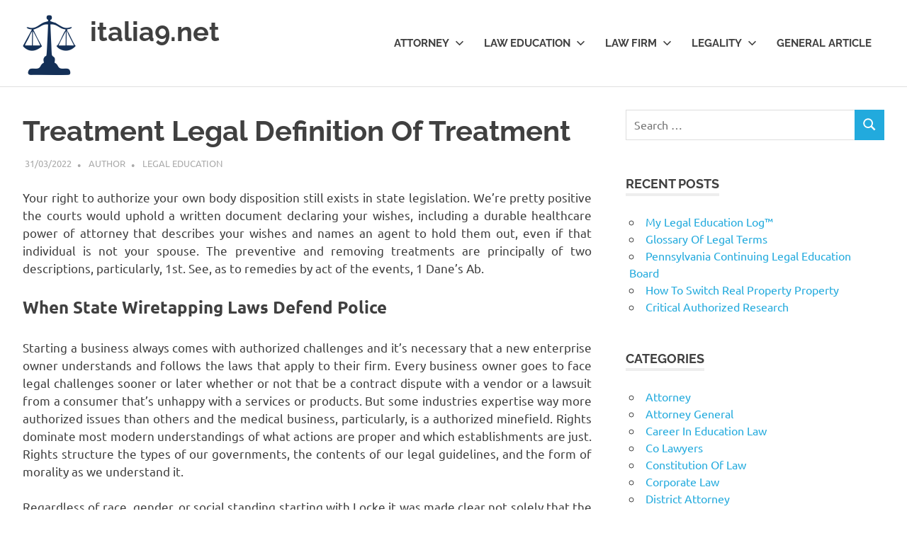

--- FILE ---
content_type: text/html; charset=UTF-8
request_url: https://italia9.net/treatment-legal-definition-of-treatment.html
body_size: 13344
content:
<!DOCTYPE html>
<html dir="ltr" lang="en-US" prefix="og: https://ogp.me/ns#">

<head>
<meta charset="UTF-8">
<meta name="viewport" content="width=device-width, initial-scale=1">
<link rel="profile" href="https://gmpg.org/xfn/11">
<link rel="pingback" href="https://italia9.net/xmlrpc.php">

<title>Treatment Legal Definition Of Treatment | italia9.net</title>
	<style>img:is([sizes="auto" i], [sizes^="auto," i]) { contain-intrinsic-size: 3000px 1500px }</style>
	
		<!-- All in One SEO 4.8.8 - aioseo.com -->
	<meta name="robots" content="max-image-preview:large" />
	<meta name="author" content="Author"/>
	<link rel="canonical" href="https://italia9.net/treatment-legal-definition-of-treatment.html" />
	<meta name="generator" content="All in One SEO (AIOSEO) 4.8.8" />
		<meta property="og:locale" content="en_US" />
		<meta property="og:site_name" content="italia9.net | Deeper Understanding. Better Solutions" />
		<meta property="og:type" content="article" />
		<meta property="og:title" content="Treatment Legal Definition Of Treatment | italia9.net" />
		<meta property="og:url" content="https://italia9.net/treatment-legal-definition-of-treatment.html" />
		<meta property="og:image" content="https://italia9.net/wp-content/uploads/2022/04/42.png" />
		<meta property="og:image:secure_url" content="https://italia9.net/wp-content/uploads/2022/04/42.png" />
		<meta property="article:published_time" content="2022-03-31T14:08:07+00:00" />
		<meta property="article:modified_time" content="2022-04-08T02:53:33+00:00" />
		<meta name="twitter:card" content="summary" />
		<meta name="twitter:title" content="Treatment Legal Definition Of Treatment | italia9.net" />
		<meta name="twitter:image" content="https://italia9.net/wp-content/uploads/2022/04/42.png" />
		<script type="application/ld+json" class="aioseo-schema">
			{"@context":"https:\/\/schema.org","@graph":[{"@type":"Article","@id":"https:\/\/italia9.net\/treatment-legal-definition-of-treatment.html#article","name":"Treatment Legal Definition Of Treatment | italia9.net","headline":"Treatment Legal Definition Of Treatment","author":{"@id":"https:\/\/italia9.net\/author\/elizabethgonzales#author"},"publisher":{"@id":"https:\/\/italia9.net\/#organization"},"image":{"@type":"ImageObject","url":"https:\/\/i.ytimg.com\/vi\/lUOIcS8tZh4\/hqdefault.jpg","@id":"https:\/\/italia9.net\/treatment-legal-definition-of-treatment.html\/#articleImage"},"datePublished":"2022-03-31T21:08:07+07:00","dateModified":"2022-04-08T09:53:33+07:00","inLanguage":"en-US","mainEntityOfPage":{"@id":"https:\/\/italia9.net\/treatment-legal-definition-of-treatment.html#webpage"},"isPartOf":{"@id":"https:\/\/italia9.net\/treatment-legal-definition-of-treatment.html#webpage"},"articleSection":"Legal Education, definition, legal, treatment"},{"@type":"BreadcrumbList","@id":"https:\/\/italia9.net\/treatment-legal-definition-of-treatment.html#breadcrumblist","itemListElement":[{"@type":"ListItem","@id":"https:\/\/italia9.net#listItem","position":1,"name":"Home","item":"https:\/\/italia9.net","nextItem":{"@type":"ListItem","@id":"https:\/\/italia9.net\/category\/law-education#listItem","name":"Law Education"}},{"@type":"ListItem","@id":"https:\/\/italia9.net\/category\/law-education#listItem","position":2,"name":"Law Education","item":"https:\/\/italia9.net\/category\/law-education","nextItem":{"@type":"ListItem","@id":"https:\/\/italia9.net\/category\/law-education\/legal-education#listItem","name":"Legal Education"},"previousItem":{"@type":"ListItem","@id":"https:\/\/italia9.net#listItem","name":"Home"}},{"@type":"ListItem","@id":"https:\/\/italia9.net\/category\/law-education\/legal-education#listItem","position":3,"name":"Legal Education","item":"https:\/\/italia9.net\/category\/law-education\/legal-education","nextItem":{"@type":"ListItem","@id":"https:\/\/italia9.net\/treatment-legal-definition-of-treatment.html#listItem","name":"Treatment Legal Definition Of Treatment"},"previousItem":{"@type":"ListItem","@id":"https:\/\/italia9.net\/category\/law-education#listItem","name":"Law Education"}},{"@type":"ListItem","@id":"https:\/\/italia9.net\/treatment-legal-definition-of-treatment.html#listItem","position":4,"name":"Treatment Legal Definition Of Treatment","previousItem":{"@type":"ListItem","@id":"https:\/\/italia9.net\/category\/law-education\/legal-education#listItem","name":"Legal Education"}}]},{"@type":"Organization","@id":"https:\/\/italia9.net\/#organization","name":"italia9.net","description":"Deeper Understanding. Better Solutions","url":"https:\/\/italia9.net\/","logo":{"@type":"ImageObject","url":"https:\/\/italia9.net\/wp-content\/uploads\/2022\/04\/42.png","@id":"https:\/\/italia9.net\/treatment-legal-definition-of-treatment.html\/#organizationLogo","width":75,"height":85},"image":{"@id":"https:\/\/italia9.net\/treatment-legal-definition-of-treatment.html\/#organizationLogo"}},{"@type":"Person","@id":"https:\/\/italia9.net\/author\/elizabethgonzales#author","url":"https:\/\/italia9.net\/author\/elizabethgonzales","name":"Author","image":{"@type":"ImageObject","@id":"https:\/\/italia9.net\/treatment-legal-definition-of-treatment.html#authorImage","url":"https:\/\/secure.gravatar.com\/avatar\/d4c4c423e1fb9156347c72c16f8790a63e860bac75890f3d7915fd88c70f0651?s=96&d=mm&r=g","width":96,"height":96,"caption":"Author"}},{"@type":"WebPage","@id":"https:\/\/italia9.net\/treatment-legal-definition-of-treatment.html#webpage","url":"https:\/\/italia9.net\/treatment-legal-definition-of-treatment.html","name":"Treatment Legal Definition Of Treatment | italia9.net","inLanguage":"en-US","isPartOf":{"@id":"https:\/\/italia9.net\/#website"},"breadcrumb":{"@id":"https:\/\/italia9.net\/treatment-legal-definition-of-treatment.html#breadcrumblist"},"author":{"@id":"https:\/\/italia9.net\/author\/elizabethgonzales#author"},"creator":{"@id":"https:\/\/italia9.net\/author\/elizabethgonzales#author"},"datePublished":"2022-03-31T21:08:07+07:00","dateModified":"2022-04-08T09:53:33+07:00"},{"@type":"WebSite","@id":"https:\/\/italia9.net\/#website","url":"https:\/\/italia9.net\/","name":"italia9.net","description":"Deeper Understanding. Better Solutions","inLanguage":"en-US","publisher":{"@id":"https:\/\/italia9.net\/#organization"}}]}
		</script>
		<!-- All in One SEO -->

<link rel="alternate" type="application/rss+xml" title="italia9.net &raquo; Feed" href="https://italia9.net/feed" />
<script type="text/javascript">
/* <![CDATA[ */
window._wpemojiSettings = {"baseUrl":"https:\/\/s.w.org\/images\/core\/emoji\/16.0.1\/72x72\/","ext":".png","svgUrl":"https:\/\/s.w.org\/images\/core\/emoji\/16.0.1\/svg\/","svgExt":".svg","source":{"concatemoji":"https:\/\/italia9.net\/wp-includes\/js\/wp-emoji-release.min.js?ver=6.8.3"}};
/*! This file is auto-generated */
!function(s,n){var o,i,e;function c(e){try{var t={supportTests:e,timestamp:(new Date).valueOf()};sessionStorage.setItem(o,JSON.stringify(t))}catch(e){}}function p(e,t,n){e.clearRect(0,0,e.canvas.width,e.canvas.height),e.fillText(t,0,0);var t=new Uint32Array(e.getImageData(0,0,e.canvas.width,e.canvas.height).data),a=(e.clearRect(0,0,e.canvas.width,e.canvas.height),e.fillText(n,0,0),new Uint32Array(e.getImageData(0,0,e.canvas.width,e.canvas.height).data));return t.every(function(e,t){return e===a[t]})}function u(e,t){e.clearRect(0,0,e.canvas.width,e.canvas.height),e.fillText(t,0,0);for(var n=e.getImageData(16,16,1,1),a=0;a<n.data.length;a++)if(0!==n.data[a])return!1;return!0}function f(e,t,n,a){switch(t){case"flag":return n(e,"\ud83c\udff3\ufe0f\u200d\u26a7\ufe0f","\ud83c\udff3\ufe0f\u200b\u26a7\ufe0f")?!1:!n(e,"\ud83c\udde8\ud83c\uddf6","\ud83c\udde8\u200b\ud83c\uddf6")&&!n(e,"\ud83c\udff4\udb40\udc67\udb40\udc62\udb40\udc65\udb40\udc6e\udb40\udc67\udb40\udc7f","\ud83c\udff4\u200b\udb40\udc67\u200b\udb40\udc62\u200b\udb40\udc65\u200b\udb40\udc6e\u200b\udb40\udc67\u200b\udb40\udc7f");case"emoji":return!a(e,"\ud83e\udedf")}return!1}function g(e,t,n,a){var r="undefined"!=typeof WorkerGlobalScope&&self instanceof WorkerGlobalScope?new OffscreenCanvas(300,150):s.createElement("canvas"),o=r.getContext("2d",{willReadFrequently:!0}),i=(o.textBaseline="top",o.font="600 32px Arial",{});return e.forEach(function(e){i[e]=t(o,e,n,a)}),i}function t(e){var t=s.createElement("script");t.src=e,t.defer=!0,s.head.appendChild(t)}"undefined"!=typeof Promise&&(o="wpEmojiSettingsSupports",i=["flag","emoji"],n.supports={everything:!0,everythingExceptFlag:!0},e=new Promise(function(e){s.addEventListener("DOMContentLoaded",e,{once:!0})}),new Promise(function(t){var n=function(){try{var e=JSON.parse(sessionStorage.getItem(o));if("object"==typeof e&&"number"==typeof e.timestamp&&(new Date).valueOf()<e.timestamp+604800&&"object"==typeof e.supportTests)return e.supportTests}catch(e){}return null}();if(!n){if("undefined"!=typeof Worker&&"undefined"!=typeof OffscreenCanvas&&"undefined"!=typeof URL&&URL.createObjectURL&&"undefined"!=typeof Blob)try{var e="postMessage("+g.toString()+"("+[JSON.stringify(i),f.toString(),p.toString(),u.toString()].join(",")+"));",a=new Blob([e],{type:"text/javascript"}),r=new Worker(URL.createObjectURL(a),{name:"wpTestEmojiSupports"});return void(r.onmessage=function(e){c(n=e.data),r.terminate(),t(n)})}catch(e){}c(n=g(i,f,p,u))}t(n)}).then(function(e){for(var t in e)n.supports[t]=e[t],n.supports.everything=n.supports.everything&&n.supports[t],"flag"!==t&&(n.supports.everythingExceptFlag=n.supports.everythingExceptFlag&&n.supports[t]);n.supports.everythingExceptFlag=n.supports.everythingExceptFlag&&!n.supports.flag,n.DOMReady=!1,n.readyCallback=function(){n.DOMReady=!0}}).then(function(){return e}).then(function(){var e;n.supports.everything||(n.readyCallback(),(e=n.source||{}).concatemoji?t(e.concatemoji):e.wpemoji&&e.twemoji&&(t(e.twemoji),t(e.wpemoji)))}))}((window,document),window._wpemojiSettings);
/* ]]> */
</script>
<link rel='stylesheet' id='poseidon-theme-fonts-css' href='https://italia9.net/wp-content/fonts/e052e21fdc022fb19afbda92293de06f.css?ver=20201110' type='text/css' media='all' />
<style id='wp-emoji-styles-inline-css' type='text/css'>

	img.wp-smiley, img.emoji {
		display: inline !important;
		border: none !important;
		box-shadow: none !important;
		height: 1em !important;
		width: 1em !important;
		margin: 0 0.07em !important;
		vertical-align: -0.1em !important;
		background: none !important;
		padding: 0 !important;
	}
</style>
<link rel='stylesheet' id='wp-block-library-css' href='https://italia9.net/wp-includes/css/dist/block-library/style.min.css?ver=6.8.3' type='text/css' media='all' />
<style id='classic-theme-styles-inline-css' type='text/css'>
/*! This file is auto-generated */
.wp-block-button__link{color:#fff;background-color:#32373c;border-radius:9999px;box-shadow:none;text-decoration:none;padding:calc(.667em + 2px) calc(1.333em + 2px);font-size:1.125em}.wp-block-file__button{background:#32373c;color:#fff;text-decoration:none}
</style>
<style id='global-styles-inline-css' type='text/css'>
:root{--wp--preset--aspect-ratio--square: 1;--wp--preset--aspect-ratio--4-3: 4/3;--wp--preset--aspect-ratio--3-4: 3/4;--wp--preset--aspect-ratio--3-2: 3/2;--wp--preset--aspect-ratio--2-3: 2/3;--wp--preset--aspect-ratio--16-9: 16/9;--wp--preset--aspect-ratio--9-16: 9/16;--wp--preset--color--black: #000000;--wp--preset--color--cyan-bluish-gray: #abb8c3;--wp--preset--color--white: #ffffff;--wp--preset--color--pale-pink: #f78da7;--wp--preset--color--vivid-red: #cf2e2e;--wp--preset--color--luminous-vivid-orange: #ff6900;--wp--preset--color--luminous-vivid-amber: #fcb900;--wp--preset--color--light-green-cyan: #7bdcb5;--wp--preset--color--vivid-green-cyan: #00d084;--wp--preset--color--pale-cyan-blue: #8ed1fc;--wp--preset--color--vivid-cyan-blue: #0693e3;--wp--preset--color--vivid-purple: #9b51e0;--wp--preset--color--primary: #22aadd;--wp--preset--color--secondary: #0084b7;--wp--preset--color--tertiary: #005e91;--wp--preset--color--accent: #dd2e22;--wp--preset--color--highlight: #00b734;--wp--preset--color--light-gray: #eeeeee;--wp--preset--color--gray: #777777;--wp--preset--color--dark-gray: #404040;--wp--preset--gradient--vivid-cyan-blue-to-vivid-purple: linear-gradient(135deg,rgba(6,147,227,1) 0%,rgb(155,81,224) 100%);--wp--preset--gradient--light-green-cyan-to-vivid-green-cyan: linear-gradient(135deg,rgb(122,220,180) 0%,rgb(0,208,130) 100%);--wp--preset--gradient--luminous-vivid-amber-to-luminous-vivid-orange: linear-gradient(135deg,rgba(252,185,0,1) 0%,rgba(255,105,0,1) 100%);--wp--preset--gradient--luminous-vivid-orange-to-vivid-red: linear-gradient(135deg,rgba(255,105,0,1) 0%,rgb(207,46,46) 100%);--wp--preset--gradient--very-light-gray-to-cyan-bluish-gray: linear-gradient(135deg,rgb(238,238,238) 0%,rgb(169,184,195) 100%);--wp--preset--gradient--cool-to-warm-spectrum: linear-gradient(135deg,rgb(74,234,220) 0%,rgb(151,120,209) 20%,rgb(207,42,186) 40%,rgb(238,44,130) 60%,rgb(251,105,98) 80%,rgb(254,248,76) 100%);--wp--preset--gradient--blush-light-purple: linear-gradient(135deg,rgb(255,206,236) 0%,rgb(152,150,240) 100%);--wp--preset--gradient--blush-bordeaux: linear-gradient(135deg,rgb(254,205,165) 0%,rgb(254,45,45) 50%,rgb(107,0,62) 100%);--wp--preset--gradient--luminous-dusk: linear-gradient(135deg,rgb(255,203,112) 0%,rgb(199,81,192) 50%,rgb(65,88,208) 100%);--wp--preset--gradient--pale-ocean: linear-gradient(135deg,rgb(255,245,203) 0%,rgb(182,227,212) 50%,rgb(51,167,181) 100%);--wp--preset--gradient--electric-grass: linear-gradient(135deg,rgb(202,248,128) 0%,rgb(113,206,126) 100%);--wp--preset--gradient--midnight: linear-gradient(135deg,rgb(2,3,129) 0%,rgb(40,116,252) 100%);--wp--preset--font-size--small: 13px;--wp--preset--font-size--medium: 20px;--wp--preset--font-size--large: 36px;--wp--preset--font-size--x-large: 42px;--wp--preset--spacing--20: 0.44rem;--wp--preset--spacing--30: 0.67rem;--wp--preset--spacing--40: 1rem;--wp--preset--spacing--50: 1.5rem;--wp--preset--spacing--60: 2.25rem;--wp--preset--spacing--70: 3.38rem;--wp--preset--spacing--80: 5.06rem;--wp--preset--shadow--natural: 6px 6px 9px rgba(0, 0, 0, 0.2);--wp--preset--shadow--deep: 12px 12px 50px rgba(0, 0, 0, 0.4);--wp--preset--shadow--sharp: 6px 6px 0px rgba(0, 0, 0, 0.2);--wp--preset--shadow--outlined: 6px 6px 0px -3px rgba(255, 255, 255, 1), 6px 6px rgba(0, 0, 0, 1);--wp--preset--shadow--crisp: 6px 6px 0px rgba(0, 0, 0, 1);}:where(.is-layout-flex){gap: 0.5em;}:where(.is-layout-grid){gap: 0.5em;}body .is-layout-flex{display: flex;}.is-layout-flex{flex-wrap: wrap;align-items: center;}.is-layout-flex > :is(*, div){margin: 0;}body .is-layout-grid{display: grid;}.is-layout-grid > :is(*, div){margin: 0;}:where(.wp-block-columns.is-layout-flex){gap: 2em;}:where(.wp-block-columns.is-layout-grid){gap: 2em;}:where(.wp-block-post-template.is-layout-flex){gap: 1.25em;}:where(.wp-block-post-template.is-layout-grid){gap: 1.25em;}.has-black-color{color: var(--wp--preset--color--black) !important;}.has-cyan-bluish-gray-color{color: var(--wp--preset--color--cyan-bluish-gray) !important;}.has-white-color{color: var(--wp--preset--color--white) !important;}.has-pale-pink-color{color: var(--wp--preset--color--pale-pink) !important;}.has-vivid-red-color{color: var(--wp--preset--color--vivid-red) !important;}.has-luminous-vivid-orange-color{color: var(--wp--preset--color--luminous-vivid-orange) !important;}.has-luminous-vivid-amber-color{color: var(--wp--preset--color--luminous-vivid-amber) !important;}.has-light-green-cyan-color{color: var(--wp--preset--color--light-green-cyan) !important;}.has-vivid-green-cyan-color{color: var(--wp--preset--color--vivid-green-cyan) !important;}.has-pale-cyan-blue-color{color: var(--wp--preset--color--pale-cyan-blue) !important;}.has-vivid-cyan-blue-color{color: var(--wp--preset--color--vivid-cyan-blue) !important;}.has-vivid-purple-color{color: var(--wp--preset--color--vivid-purple) !important;}.has-black-background-color{background-color: var(--wp--preset--color--black) !important;}.has-cyan-bluish-gray-background-color{background-color: var(--wp--preset--color--cyan-bluish-gray) !important;}.has-white-background-color{background-color: var(--wp--preset--color--white) !important;}.has-pale-pink-background-color{background-color: var(--wp--preset--color--pale-pink) !important;}.has-vivid-red-background-color{background-color: var(--wp--preset--color--vivid-red) !important;}.has-luminous-vivid-orange-background-color{background-color: var(--wp--preset--color--luminous-vivid-orange) !important;}.has-luminous-vivid-amber-background-color{background-color: var(--wp--preset--color--luminous-vivid-amber) !important;}.has-light-green-cyan-background-color{background-color: var(--wp--preset--color--light-green-cyan) !important;}.has-vivid-green-cyan-background-color{background-color: var(--wp--preset--color--vivid-green-cyan) !important;}.has-pale-cyan-blue-background-color{background-color: var(--wp--preset--color--pale-cyan-blue) !important;}.has-vivid-cyan-blue-background-color{background-color: var(--wp--preset--color--vivid-cyan-blue) !important;}.has-vivid-purple-background-color{background-color: var(--wp--preset--color--vivid-purple) !important;}.has-black-border-color{border-color: var(--wp--preset--color--black) !important;}.has-cyan-bluish-gray-border-color{border-color: var(--wp--preset--color--cyan-bluish-gray) !important;}.has-white-border-color{border-color: var(--wp--preset--color--white) !important;}.has-pale-pink-border-color{border-color: var(--wp--preset--color--pale-pink) !important;}.has-vivid-red-border-color{border-color: var(--wp--preset--color--vivid-red) !important;}.has-luminous-vivid-orange-border-color{border-color: var(--wp--preset--color--luminous-vivid-orange) !important;}.has-luminous-vivid-amber-border-color{border-color: var(--wp--preset--color--luminous-vivid-amber) !important;}.has-light-green-cyan-border-color{border-color: var(--wp--preset--color--light-green-cyan) !important;}.has-vivid-green-cyan-border-color{border-color: var(--wp--preset--color--vivid-green-cyan) !important;}.has-pale-cyan-blue-border-color{border-color: var(--wp--preset--color--pale-cyan-blue) !important;}.has-vivid-cyan-blue-border-color{border-color: var(--wp--preset--color--vivid-cyan-blue) !important;}.has-vivid-purple-border-color{border-color: var(--wp--preset--color--vivid-purple) !important;}.has-vivid-cyan-blue-to-vivid-purple-gradient-background{background: var(--wp--preset--gradient--vivid-cyan-blue-to-vivid-purple) !important;}.has-light-green-cyan-to-vivid-green-cyan-gradient-background{background: var(--wp--preset--gradient--light-green-cyan-to-vivid-green-cyan) !important;}.has-luminous-vivid-amber-to-luminous-vivid-orange-gradient-background{background: var(--wp--preset--gradient--luminous-vivid-amber-to-luminous-vivid-orange) !important;}.has-luminous-vivid-orange-to-vivid-red-gradient-background{background: var(--wp--preset--gradient--luminous-vivid-orange-to-vivid-red) !important;}.has-very-light-gray-to-cyan-bluish-gray-gradient-background{background: var(--wp--preset--gradient--very-light-gray-to-cyan-bluish-gray) !important;}.has-cool-to-warm-spectrum-gradient-background{background: var(--wp--preset--gradient--cool-to-warm-spectrum) !important;}.has-blush-light-purple-gradient-background{background: var(--wp--preset--gradient--blush-light-purple) !important;}.has-blush-bordeaux-gradient-background{background: var(--wp--preset--gradient--blush-bordeaux) !important;}.has-luminous-dusk-gradient-background{background: var(--wp--preset--gradient--luminous-dusk) !important;}.has-pale-ocean-gradient-background{background: var(--wp--preset--gradient--pale-ocean) !important;}.has-electric-grass-gradient-background{background: var(--wp--preset--gradient--electric-grass) !important;}.has-midnight-gradient-background{background: var(--wp--preset--gradient--midnight) !important;}.has-small-font-size{font-size: var(--wp--preset--font-size--small) !important;}.has-medium-font-size{font-size: var(--wp--preset--font-size--medium) !important;}.has-large-font-size{font-size: var(--wp--preset--font-size--large) !important;}.has-x-large-font-size{font-size: var(--wp--preset--font-size--x-large) !important;}
:where(.wp-block-post-template.is-layout-flex){gap: 1.25em;}:where(.wp-block-post-template.is-layout-grid){gap: 1.25em;}
:where(.wp-block-columns.is-layout-flex){gap: 2em;}:where(.wp-block-columns.is-layout-grid){gap: 2em;}
:root :where(.wp-block-pullquote){font-size: 1.5em;line-height: 1.6;}
</style>
<link rel='stylesheet' id='widgetopts-styles-css' href='https://italia9.net/wp-content/plugins/widget-options/assets/css/widget-options.css?ver=4.1.1' type='text/css' media='all' />
<link rel='stylesheet' id='poseidon-stylesheet-css' href='https://italia9.net/wp-content/themes/poseidon/style.css?ver=2.4.0' type='text/css' media='all' />
<style id='poseidon-stylesheet-inline-css' type='text/css'>
.site-description, .type-post .entry-footer .entry-tags { position: absolute; clip: rect(1px, 1px, 1px, 1px); width: 1px; height: 1px; overflow: hidden; }
</style>
<link rel='stylesheet' id='wp-add-custom-css-css' href='https://italia9.net?display_custom_css=css&#038;ver=6.8.3' type='text/css' media='all' />
<!--[if lt IE 9]>
<script type="text/javascript" src="https://italia9.net/wp-content/themes/poseidon/assets/js/html5shiv.min.js?ver=3.7.3" id="html5shiv-js"></script>
<![endif]-->
<script type="text/javascript" src="https://italia9.net/wp-content/themes/poseidon/assets/js/svgxuse.min.js?ver=1.2.6" id="svgxuse-js"></script>
<link rel="https://api.w.org/" href="https://italia9.net/wp-json/" /><link rel="alternate" title="JSON" type="application/json" href="https://italia9.net/wp-json/wp/v2/posts/2360" /><link rel="EditURI" type="application/rsd+xml" title="RSD" href="https://italia9.net/xmlrpc.php?rsd" />
<meta name="generator" content="WordPress 6.8.3" />
<link rel='shortlink' href='https://italia9.net/?p=2360' />
<link rel="alternate" title="oEmbed (JSON)" type="application/json+oembed" href="https://italia9.net/wp-json/oembed/1.0/embed?url=https%3A%2F%2Fitalia9.net%2Ftreatment-legal-definition-of-treatment.html" />
<link rel="alternate" title="oEmbed (XML)" type="text/xml+oembed" href="https://italia9.net/wp-json/oembed/1.0/embed?url=https%3A%2F%2Fitalia9.net%2Ftreatment-legal-definition-of-treatment.html&#038;format=xml" />
<meta name="generator" content="Elementor 3.23.4; features: e_optimized_css_loading, additional_custom_breakpoints, e_lazyload; settings: css_print_method-external, google_font-enabled, font_display-swap">
			<style>
				.e-con.e-parent:nth-of-type(n+4):not(.e-lazyloaded):not(.e-no-lazyload),
				.e-con.e-parent:nth-of-type(n+4):not(.e-lazyloaded):not(.e-no-lazyload) * {
					background-image: none !important;
				}
				@media screen and (max-height: 1024px) {
					.e-con.e-parent:nth-of-type(n+3):not(.e-lazyloaded):not(.e-no-lazyload),
					.e-con.e-parent:nth-of-type(n+3):not(.e-lazyloaded):not(.e-no-lazyload) * {
						background-image: none !important;
					}
				}
				@media screen and (max-height: 640px) {
					.e-con.e-parent:nth-of-type(n+2):not(.e-lazyloaded):not(.e-no-lazyload),
					.e-con.e-parent:nth-of-type(n+2):not(.e-lazyloaded):not(.e-no-lazyload) * {
						background-image: none !important;
					}
				}
			</style>
			<link rel="icon" href="https://italia9.net/wp-content/uploads/2022/04/cropped-58-32x32.png" sizes="32x32" />
<link rel="icon" href="https://italia9.net/wp-content/uploads/2022/04/cropped-58-192x192.png" sizes="192x192" />
<link rel="apple-touch-icon" href="https://italia9.net/wp-content/uploads/2022/04/cropped-58-180x180.png" />
<meta name="msapplication-TileImage" content="https://italia9.net/wp-content/uploads/2022/04/cropped-58-270x270.png" />
</head>

<body class="wp-singular post-template-default single single-post postid-2360 single-format-standard wp-custom-logo wp-embed-responsive wp-theme-poseidon elementor-default elementor-kit-5554">

	
	<div id="page" class="hfeed site">

		<a class="skip-link screen-reader-text" href="#content">Skip to content</a>

		
		
		<header id="masthead" class="site-header clearfix" role="banner">

			<div class="header-main container clearfix">

				<div id="logo" class="site-branding clearfix">

					<a href="https://italia9.net/" class="custom-logo-link" rel="home"><img width="75" height="85" src="https://italia9.net/wp-content/uploads/2022/04/42.png" class="custom-logo" alt="italia9.net" decoding="async" /></a>					
			<p class="site-title"><a href="https://italia9.net/" rel="home">italia9.net</a></p>

								
			<p class="site-description">Deeper Understanding. Better Solutions</p>

			
				</div><!-- .site-branding -->

				

	<button class="primary-menu-toggle menu-toggle" aria-controls="primary-menu" aria-expanded="false" >
		<svg class="icon icon-menu" aria-hidden="true" role="img"> <use xlink:href="https://italia9.net/wp-content/themes/poseidon/assets/icons/genericons-neue.svg#menu"></use> </svg><svg class="icon icon-close" aria-hidden="true" role="img"> <use xlink:href="https://italia9.net/wp-content/themes/poseidon/assets/icons/genericons-neue.svg#close"></use> </svg>		<span class="menu-toggle-text screen-reader-text">Menu</span>
	</button>

	<div class="primary-navigation">

		<nav id="site-navigation" class="main-navigation" role="navigation"  aria-label="Primary Menu">

			<ul id="primary-menu" class="menu"><li id="menu-item-50" class="menu-item menu-item-type-taxonomy menu-item-object-category menu-item-has-children menu-item-50"><a href="https://italia9.net/category/attorney">Attorney<svg class="icon icon-expand" aria-hidden="true" role="img"> <use xlink:href="https://italia9.net/wp-content/themes/poseidon/assets/icons/genericons-neue.svg#expand"></use> </svg></a>
<ul class="sub-menu">
	<li id="menu-item-51" class="menu-item menu-item-type-taxonomy menu-item-object-category menu-item-51"><a href="https://italia9.net/category/attorney/attorney-general">Attorney General</a></li>
	<li id="menu-item-52" class="menu-item menu-item-type-taxonomy menu-item-object-category menu-item-52"><a href="https://italia9.net/category/attorney/district-attorney">District Attorney</a></li>
	<li id="menu-item-53" class="menu-item menu-item-type-taxonomy menu-item-object-category menu-item-53"><a href="https://italia9.net/category/attorney/find-law">Find Law</a></li>
	<li id="menu-item-54" class="menu-item menu-item-type-taxonomy menu-item-object-category menu-item-54"><a href="https://italia9.net/category/attorney/florida-attorney">Florida Attorney</a></li>
	<li id="menu-item-55" class="menu-item menu-item-type-taxonomy menu-item-object-category menu-item-55"><a href="https://italia9.net/category/attorney/real-estate-lawyer">Real Estate Lawyer</a></li>
</ul>
</li>
<li id="menu-item-57" class="menu-item menu-item-type-taxonomy menu-item-object-category current-post-ancestor menu-item-has-children menu-item-57"><a href="https://italia9.net/category/law-education">Law Education<svg class="icon icon-expand" aria-hidden="true" role="img"> <use xlink:href="https://italia9.net/wp-content/themes/poseidon/assets/icons/genericons-neue.svg#expand"></use> </svg></a>
<ul class="sub-menu">
	<li id="menu-item-58" class="menu-item menu-item-type-taxonomy menu-item-object-category menu-item-58"><a href="https://italia9.net/category/law-education/career-in-education-law">Career In Education Law</a></li>
	<li id="menu-item-59" class="menu-item menu-item-type-taxonomy menu-item-object-category menu-item-59"><a href="https://italia9.net/category/law-education/law-college">Law College</a></li>
	<li id="menu-item-60" class="menu-item menu-item-type-taxonomy menu-item-object-category menu-item-60"><a href="https://italia9.net/category/law-education/law-degree">Law Degree</a></li>
	<li id="menu-item-61" class="menu-item menu-item-type-taxonomy menu-item-object-category current-post-ancestor current-menu-parent current-post-parent menu-item-61"><a href="https://italia9.net/category/law-education/legal-education">Legal Education</a></li>
	<li id="menu-item-62" class="menu-item menu-item-type-taxonomy menu-item-object-category menu-item-62"><a href="https://italia9.net/category/law-education/top-laws-college">Top Laws College</a></li>
</ul>
</li>
<li id="menu-item-63" class="menu-item menu-item-type-taxonomy menu-item-object-category menu-item-has-children menu-item-63"><a href="https://italia9.net/category/law-firm">Law Firm<svg class="icon icon-expand" aria-hidden="true" role="img"> <use xlink:href="https://italia9.net/wp-content/themes/poseidon/assets/icons/genericons-neue.svg#expand"></use> </svg></a>
<ul class="sub-menu">
	<li id="menu-item-64" class="menu-item menu-item-type-taxonomy menu-item-object-category menu-item-64"><a href="https://italia9.net/category/law-firm/co-lawyers">Co Lawyers</a></li>
	<li id="menu-item-65" class="menu-item menu-item-type-taxonomy menu-item-object-category menu-item-65"><a href="https://italia9.net/category/law-firm/corporate-law">Corporate Law</a></li>
	<li id="menu-item-66" class="menu-item menu-item-type-taxonomy menu-item-object-category menu-item-66"><a href="https://italia9.net/category/law-firm/law-association">Law Association</a></li>
	<li id="menu-item-67" class="menu-item menu-item-type-taxonomy menu-item-object-category menu-item-67"><a href="https://italia9.net/category/law-firm/law-firm-business">Law Firm Business</a></li>
	<li id="menu-item-68" class="menu-item menu-item-type-taxonomy menu-item-object-category menu-item-68"><a href="https://italia9.net/category/law-firm/law-firm-services">Law Firm Services</a></li>
</ul>
</li>
<li id="menu-item-69" class="menu-item menu-item-type-taxonomy menu-item-object-category menu-item-has-children menu-item-69"><a href="https://italia9.net/category/legality">Legality<svg class="icon icon-expand" aria-hidden="true" role="img"> <use xlink:href="https://italia9.net/wp-content/themes/poseidon/assets/icons/genericons-neue.svg#expand"></use> </svg></a>
<ul class="sub-menu">
	<li id="menu-item-70" class="menu-item menu-item-type-taxonomy menu-item-object-category menu-item-70"><a href="https://italia9.net/category/legality/constitution-of-law">Constitution Of Law</a></li>
	<li id="menu-item-71" class="menu-item menu-item-type-taxonomy menu-item-object-category menu-item-71"><a href="https://italia9.net/category/legality/law-state">Law State</a></li>
	<li id="menu-item-72" class="menu-item menu-item-type-taxonomy menu-item-object-category menu-item-72"><a href="https://italia9.net/category/legality/legal-relation">Legal Relation</a></li>
	<li id="menu-item-73" class="menu-item menu-item-type-taxonomy menu-item-object-category menu-item-73"><a href="https://italia9.net/category/legality/legality-principle">Legality Principle</a></li>
	<li id="menu-item-74" class="menu-item menu-item-type-taxonomy menu-item-object-category menu-item-74"><a href="https://italia9.net/category/legality/legality-program">Legality Program</a></li>
</ul>
</li>
<li id="menu-item-56" class="menu-item menu-item-type-taxonomy menu-item-object-category menu-item-56"><a href="https://italia9.net/category/general-article">General Article</a></li>
</ul>		</nav><!-- #site-navigation -->

	</div><!-- .primary-navigation -->



			</div><!-- .header-main -->

		</header><!-- #masthead -->

		
		
		
		
		<div id="content" class="site-content container clearfix">

	<section id="primary" class="content-area">
		<main id="main" class="site-main" role="main">

		
<article id="post-2360" class="post-2360 post type-post status-publish format-standard hentry category-legal-education tag-definition tag-legal tag-treatment">

	
	<header class="entry-header">

		<h1 class="entry-title">Treatment Legal Definition Of Treatment</h1>
		<div class="entry-meta"><span class="meta-date"><a href="https://italia9.net/treatment-legal-definition-of-treatment.html" title="21:08" rel="bookmark"><time class="entry-date published updated" datetime="2022-03-31T21:08:07+07:00">31/03/2022</time></a></span><span class="meta-author"> <span class="author vcard"><a class="url fn n" href="https://italia9.net/author/elizabethgonzales" title="View all posts by Author" rel="author">Author</a></span></span><span class="meta-category"> <a href="https://italia9.net/category/law-education/legal-education" rel="category tag">Legal Education</a></span></div>
	</header><!-- .entry-header -->

	<div class="entry-content clearfix">

		<p>Your right to authorize your own body disposition still exists in state legislation. We’re pretty positive the courts would uphold a written document declaring your wishes, including a durable healthcare power of attorney that describes your wishes and names an agent to hold them out, even if that individual is not your spouse. The preventive and removing treatments are principally of two descriptions, particularly, 1st. See, as to remedies by act of the events, 1 Dane&#8217;s Ab.</p>
<h3>When State Wiretapping Laws Defend Police</h3>
<p>Starting a business always comes with authorized challenges and it’s necessary that a new enterprise owner understands and follows the laws that apply to their firm. Every business owner goes to face legal challenges sooner or later whether or not that be a contract dispute with a vendor or a lawsuit from a consumer that&#8217;s unhappy with a services or products. But some industries expertise way more authorized issues than others and the medical business, particularly, is a authorized minefield. Rights dominate most modern understandings of what actions are proper and which establishments are just. Rights structure the types of our governments, the contents of our legal guidelines, and the form of morality as we understand it.</p>
<p>Regardless of race, gender, or social standing starting with Locke it was made clear not solely that the government should present rights, but rights to everyone via his social contract. This would lead inevitably to a state of affairs often known as the &#8220;war of all in opposition to all&#8221;, by which human beings kill, steal and enslave others to be able to keep alive, and as a result of their pure lust for &#8220;Gain&#8221;, &#8220;Safety&#8221; and &#8220;Reputation&#8221;. Hobbes reasoned that this world of chaos created by limitless rights was extremely undesirable, since it might cause human life to be &#8220;solitary, poor, nasty, brutish, and short&#8221;. As such, if humans want to live peacefully they have to hand over most of their pure rights and create moral obligations in order to set up political and civil society. This is likely one of the earliest formulations of the speculation of government often known as the social contract.</p>
<p>They believed in a contractarian ethics the place mortals conform to not harm or be harmed, and the foundations that govern their agreements aren&#8217;t absolute , but must change with circumstances (PD 37-38). The Epicurean doctrines indicate that people of their pure state enjoy personal sovereignty and that they have to consent to the legal guidelines that govern them, and that this consent can be revisited periodically when circumstances change.</p>
<p><img decoding="async" class='aligncenter' style='display: block;margin-left:auto;margin-right:auto;' src="https://i.ytimg.com/vi/lUOIcS8tZh4/hqdefault.jpg" width="505px" alt="legal right"></p>
<p>South Dakota –Yes, private choice legislation, found in Title 34, Chapter 26, Section 1 of the South Dakota statutes. Click here to obtain a free form on which you&#8217;ll be able to describe your funeral wishes and make them legally binding. Oregon — Yes, there&#8217;s each a private choice and a chosen agent regulation. You may discover the statutory kind to make use of to direct your disposition, and to nominate an agent to take action, beneath Oregon Revised Statutes, 97.a hundred thirty, by clicking right here for the shape. New York— Section 4201 of the Public Health Law allows a person to designate an agent to eliminate his stays. The legislation includes a statutory type that may be used. See the Legislature’s web site.</p>
<h3>Finding The Right Authorized Aid Lawyer</h3>
<p>Originally a right at Common Law, it is recognized by statute in all states. While Magna Carta was originally a algorithm that the king needed to comply with, and mainly protected the property of aristocratic landowners, today it is seen as the idea of sure rights for ordinary folks, such as the proper of due course of.</p>
<p>Some philosophers have criticised rights as ontologically doubtful entities. For occasion, though in favour of the extension of particular person authorized rights, the utilitarian philosopher Jeremy Bentham opposed the thought of natural legislation and pure rights, calling them &#8220;nonsense upon stilts&#8221;. Further, one can query the flexibility of rights to actually result in justice for all. Some thinkers see rights in only one sense while others accept that both senses have a measure of validity. There has been considerable philosophical debate about these senses throughout historical past.</p>
<p>To set up legal responsibility under a nuisance theory, interference with the plaintiff&#8217;s curiosity must be substantial. Determining substantial interference in instances where the bodily situation of the property is affected will often be fairly simple. More challenging are those circumstances predicated on private inconvenience, discomfort, or annoyance. To decide whether or not an interference is substantial, courts apply the usual of an strange member of the community with regular sensitivity and temperament. A plaintiff can not, by putting his or her land to an unusually sensitive use, make a nuisance out of the defendant&#8217;s conduct that would otherwise be relatively innocent. In growing his idea of pure rights, Locke was influenced by reports of society among Native Americans, whom he considered pure peoples who lived in a &#8220;state of liberty&#8221; and ideal freedom, however &#8220;not a state of license&#8221;. It additionally informed his conception of social contract.</p>

		
	</div><!-- .entry-content -->

	<footer class="entry-footer">

		
			<div class="entry-tags clearfix">
				<span class="meta-tags">
					<a href="https://italia9.net/tag/definition" rel="tag">definition</a><a href="https://italia9.net/tag/legal" rel="tag">legal</a><a href="https://italia9.net/tag/treatment" rel="tag">treatment</a>				</span>
			</div><!-- .entry-tags -->

							
	<nav class="navigation post-navigation" aria-label="Posts">
		<h2 class="screen-reader-text">Post navigation</h2>
		<div class="nav-links"><div class="nav-previous"><a href="https://italia9.net/the-authorized-struggle-2.html" rel="prev"><span class="screen-reader-text">Previous Post:</span>The Authorized Struggle</a></div><div class="nav-next"><a href="https://italia9.net/natural-rights-and-authorized-rights-4.html" rel="next"><span class="screen-reader-text">Next Post:</span>Natural Rights And Authorized Rights</a></div></div>
	</nav>
	</footer><!-- .entry-footer -->

</article>

		</main><!-- #main -->
	</section><!-- #primary -->

	
	<section id="secondary" class="sidebar widget-area clearfix" role="complementary">

		<aside id="search-2" class="widget widget_search clearfix">
<form role="search" method="get" class="search-form" action="https://italia9.net/">
	<label>
		<span class="screen-reader-text">Search for:</span>
		<input type="search" class="search-field"
			placeholder="Search &hellip;"
			value="" name="s"
			title="Search for:" />
	</label>
	<button type="submit" class="search-submit">
		<svg class="icon icon-search" aria-hidden="true" role="img"> <use xlink:href="https://italia9.net/wp-content/themes/poseidon/assets/icons/genericons-neue.svg#search"></use> </svg>		<span class="screen-reader-text">Search</span>
	</button>
</form>
</aside>
		<aside id="recent-posts-2" class="widget widget_recent_entries clearfix">
		<div class="widget-header"><h3 class="widget-title">Recent Posts</h3></div>
		<ul>
											<li>
					<a href="https://italia9.net/my-legal-education-log.html">My Legal Education Log™</a>
									</li>
											<li>
					<a href="https://italia9.net/glossary-of-legal-terms-2.html">Glossary Of Legal Terms</a>
									</li>
											<li>
					<a href="https://italia9.net/pennsylvania-continuing-legal-education-board-2.html">Pennsylvania Continuing Legal Education Board</a>
									</li>
											<li>
					<a href="https://italia9.net/how-to-switch-real-property-property.html">How To Switch Real Property Property</a>
									</li>
											<li>
					<a href="https://italia9.net/critical-authorized-research.html">Critical Authorized Research</a>
									</li>
					</ul>

		</aside><aside id="categories-2" class="widget widget_categories clearfix"><div class="widget-header"><h3 class="widget-title">Categories</h3></div>
			<ul>
					<li class="cat-item cat-item-4"><a href="https://italia9.net/category/attorney">Attorney</a>
</li>
	<li class="cat-item cat-item-26"><a href="https://italia9.net/category/attorney/attorney-general">Attorney General</a>
</li>
	<li class="cat-item cat-item-15"><a href="https://italia9.net/category/law-education/career-in-education-law">Career In Education Law</a>
</li>
	<li class="cat-item cat-item-11"><a href="https://italia9.net/category/law-firm/co-lawyers">Co Lawyers</a>
</li>
	<li class="cat-item cat-item-18"><a href="https://italia9.net/category/legality/constitution-of-law">Constitution Of Law</a>
</li>
	<li class="cat-item cat-item-12"><a href="https://italia9.net/category/law-firm/corporate-law">Corporate Law</a>
</li>
	<li class="cat-item cat-item-25"><a href="https://italia9.net/category/attorney/district-attorney">District Attorney</a>
</li>
	<li class="cat-item cat-item-27"><a href="https://italia9.net/category/attorney/find-law">Find Law</a>
</li>
	<li class="cat-item cat-item-23"><a href="https://italia9.net/category/attorney/florida-attorney">Florida Attorney</a>
</li>
	<li class="cat-item cat-item-1"><a href="https://italia9.net/category/general-article">General Article</a>
</li>
	<li class="cat-item cat-item-8"><a href="https://italia9.net/category/law-firm/law-association">Law Association</a>
</li>
	<li class="cat-item cat-item-17"><a href="https://italia9.net/category/law-education/law-college">Law College</a>
</li>
	<li class="cat-item cat-item-14"><a href="https://italia9.net/category/law-education/law-degree">Law Degree</a>
</li>
	<li class="cat-item cat-item-6"><a href="https://italia9.net/category/law-education">Law Education</a>
</li>
	<li class="cat-item cat-item-9"><a href="https://italia9.net/category/law-firm/law-firm-business">Law Firm Business</a>
</li>
	<li class="cat-item cat-item-10"><a href="https://italia9.net/category/law-firm/law-firm-services">Law Firm Services</a>
</li>
	<li class="cat-item cat-item-21"><a href="https://italia9.net/category/legality/law-state">Law State</a>
</li>
	<li class="cat-item cat-item-16"><a href="https://italia9.net/category/law-education/legal-education">Legal Education</a>
</li>
	<li class="cat-item cat-item-20"><a href="https://italia9.net/category/legality/legal-relation">Legal Relation</a>
</li>
	<li class="cat-item cat-item-19"><a href="https://italia9.net/category/legality/legality-principle">Legality Principle</a>
</li>
	<li class="cat-item cat-item-22"><a href="https://italia9.net/category/legality/legality-program">Legality Program</a>
</li>
	<li class="cat-item cat-item-24"><a href="https://italia9.net/category/attorney/real-estate-lawyer">Real Estate Lawyer</a>
</li>
	<li class="cat-item cat-item-13"><a href="https://italia9.net/category/law-education/top-laws-college">Top Laws College</a>
</li>
			</ul>

			</aside><aside id="tag_cloud-2" class="widget widget_tag_cloud clearfix"><div class="widget-header"><h3 class="widget-title">Tags</h3></div><div class="tagcloud"><a href="https://italia9.net/tag/about" class="tag-cloud-link tag-link-214 tag-link-position-1" style="font-size: 9.1764705882353pt;" aria-label="about (33 items)">about</a>
<a href="https://italia9.net/tag/after" class="tag-cloud-link tag-link-441 tag-link-position-2" style="font-size: 10pt;" aria-label="after (39 items)">after</a>
<a href="https://italia9.net/tag/assist" class="tag-cloud-link tag-link-1219 tag-link-position-3" style="font-size: 10.352941176471pt;" aria-label="assist (42 items)">assist</a>
<a href="https://italia9.net/tag/association" class="tag-cloud-link tag-link-30 tag-link-position-4" style="font-size: 11.764705882353pt;" aria-label="association (55 items)">association</a>
<a href="https://italia9.net/tag/attorney" class="tag-cloud-link tag-link-32 tag-link-position-5" style="font-size: 15.411764705882pt;" aria-label="attorney (113 items)">attorney</a>
<a href="https://italia9.net/tag/attorneys" class="tag-cloud-link tag-link-74 tag-link-position-6" style="font-size: 11.529411764706pt;" aria-label="attorneys (53 items)">attorneys</a>
<a href="https://italia9.net/tag/authorized" class="tag-cloud-link tag-link-1202 tag-link-position-7" style="font-size: 19.647058823529pt;" aria-label="authorized (261 items)">authorized</a>
<a href="https://italia9.net/tag/battle" class="tag-cloud-link tag-link-1203 tag-link-position-8" style="font-size: 8.9411764705882pt;" aria-label="battle (31 items)">battle</a>
<a href="https://italia9.net/tag/bosses" class="tag-cloud-link tag-link-1210 tag-link-position-9" style="font-size: 9.1764705882353pt;" aria-label="bosses (33 items)">bosses</a>
<a href="https://italia9.net/tag/business" class="tag-cloud-link tag-link-149 tag-link-position-10" style="font-size: 12.941176470588pt;" aria-label="business (69 items)">business</a>
<a href="https://italia9.net/tag/center" class="tag-cloud-link tag-link-206 tag-link-position-11" style="font-size: 8.3529411764706pt;" aria-label="center (28 items)">center</a>
<a href="https://italia9.net/tag/challenges" class="tag-cloud-link tag-link-488 tag-link-position-12" style="font-size: 9.1764705882353pt;" aria-label="challenges (33 items)">challenges</a>
<a href="https://italia9.net/tag/college" class="tag-cloud-link tag-link-369 tag-link-position-13" style="font-size: 11.058823529412pt;" aria-label="college (48 items)">college</a>
<a href="https://italia9.net/tag/constitution" class="tag-cloud-link tag-link-166 tag-link-position-14" style="font-size: 9.0588235294118pt;" aria-label="constitution (32 items)">constitution</a>
<a href="https://italia9.net/tag/corporate" class="tag-cloud-link tag-link-155 tag-link-position-15" style="font-size: 10.117647058824pt;" aria-label="corporate (40 items)">corporate</a>
<a href="https://italia9.net/tag/county" class="tag-cloud-link tag-link-79 tag-link-position-16" style="font-size: 9.8823529411765pt;" aria-label="county (38 items)">county</a>
<a href="https://italia9.net/tag/definition" class="tag-cloud-link tag-link-258 tag-link-position-17" style="font-size: 15.294117647059pt;" aria-label="definition (110 items)">definition</a>
<a href="https://italia9.net/tag/dictionary" class="tag-cloud-link tag-link-350 tag-link-position-18" style="font-size: 9.7647058823529pt;" aria-label="dictionary (37 items)">dictionary</a>
<a href="https://italia9.net/tag/district" class="tag-cloud-link tag-link-76 tag-link-position-19" style="font-size: 10pt;" aria-label="district (39 items)">district</a>
<a href="https://italia9.net/tag/duhaime" class="tag-cloud-link tag-link-1207 tag-link-position-20" style="font-size: 9.0588235294118pt;" aria-label="duhaime (32 items)">duhaime</a>
<a href="https://italia9.net/tag/education" class="tag-cloud-link tag-link-48 tag-link-position-21" style="font-size: 12.705882352941pt;" aria-label="education (66 items)">education</a>
<a href="https://italia9.net/tag/employees" class="tag-cloud-link tag-link-716 tag-link-position-22" style="font-size: 8.2352941176471pt;" aria-label="employees (27 items)">employees</a>
<a href="https://italia9.net/tag/estate" class="tag-cloud-link tag-link-62 tag-link-position-23" style="font-size: 10.470588235294pt;" aria-label="estate (43 items)">estate</a>
<a href="https://italia9.net/tag/florida" class="tag-cloud-link tag-link-61 tag-link-position-24" style="font-size: 12.117647058824pt;" aria-label="florida (59 items)">florida</a>
<a href="https://italia9.net/tag/general" class="tag-cloud-link tag-link-33 tag-link-position-25" style="font-size: 10.352941176471pt;" aria-label="general (42 items)">general</a>
<a href="https://italia9.net/tag/giving" class="tag-cloud-link tag-link-1211 tag-link-position-26" style="font-size: 9.1764705882353pt;" aria-label="giving (33 items)">giving</a>
<a href="https://italia9.net/tag/healthcare" class="tag-cloud-link tag-link-1214 tag-link-position-27" style="font-size: 8.9411764705882pt;" aria-label="healthcare (31 items)">healthcare</a>
<a href="https://italia9.net/tag/lawyer" class="tag-cloud-link tag-link-111 tag-link-position-28" style="font-size: 16.470588235294pt;" aria-label="lawyer (139 items)">lawyer</a>
<a href="https://italia9.net/tag/lawyers" class="tag-cloud-link tag-link-66 tag-link-position-29" style="font-size: 12.470588235294pt;" aria-label="lawyers (64 items)">lawyers</a>
<a href="https://italia9.net/tag/legal" class="tag-cloud-link tag-link-47 tag-link-position-30" style="font-size: 22pt;" aria-label="legal (416 items)">legal</a>
<a href="https://italia9.net/tag/legality" class="tag-cloud-link tag-link-56 tag-link-position-31" style="font-size: 9.2941176470588pt;" aria-label="legality (34 items)">legality</a>
<a href="https://italia9.net/tag/legislation" class="tag-cloud-link tag-link-1125 tag-link-position-32" style="font-size: 10.235294117647pt;" aria-label="legislation (41 items)">legislation</a>
<a href="https://italia9.net/tag/ontario" class="tag-cloud-link tag-link-1240 tag-link-position-33" style="font-size: 8.2352941176471pt;" aria-label="ontario (27 items)">ontario</a>
<a href="https://italia9.net/tag/police" class="tag-cloud-link tag-link-87 tag-link-position-34" style="font-size: 8.2352941176471pt;" aria-label="police (27 items)">police</a>
<a href="https://italia9.net/tag/proper" class="tag-cloud-link tag-link-1220 tag-link-position-35" style="font-size: 17.176470588235pt;" aria-label="proper (160 items)">proper</a>
<a href="https://italia9.net/tag/proposals" class="tag-cloud-link tag-link-1226 tag-link-position-36" style="font-size: 8.5882352941176pt;" aria-label="proposals (29 items)">proposals</a>
<a href="https://italia9.net/tag/regulation" class="tag-cloud-link tag-link-173 tag-link-position-37" style="font-size: 10.588235294118pt;" aria-label="regulation (44 items)">regulation</a>
<a href="https://italia9.net/tag/right" class="tag-cloud-link tag-link-190 tag-link-position-38" style="font-size: 16.705882352941pt;" aria-label="right (147 items)">right</a>
<a href="https://italia9.net/tag/rights" class="tag-cloud-link tag-link-186 tag-link-position-39" style="font-size: 9.7647058823529pt;" aria-label="rights (37 items)">rights</a>
<a href="https://italia9.net/tag/school" class="tag-cloud-link tag-link-123 tag-link-position-40" style="font-size: 12.588235294118pt;" aria-label="school (65 items)">school</a>
<a href="https://italia9.net/tag/schools" class="tag-cloud-link tag-link-41 tag-link-position-41" style="font-size: 8pt;" aria-label="schools (26 items)">schools</a>
<a href="https://italia9.net/tag/shark" class="tag-cloud-link tag-link-1204 tag-link-position-42" style="font-size: 8.9411764705882pt;" aria-label="shark (31 items)">shark</a>
<a href="https://italia9.net/tag/state" class="tag-cloud-link tag-link-207 tag-link-position-43" style="font-size: 9.5294117647059pt;" aria-label="state (35 items)">state</a>
<a href="https://italia9.net/tag/surfer" class="tag-cloud-link tag-link-1205 tag-link-position-44" style="font-size: 8.9411764705882pt;" aria-label="surfer (31 items)">surfer</a>
<a href="https://italia9.net/tag/tooth" class="tag-cloud-link tag-link-1206 tag-link-position-45" style="font-size: 8.9411764705882pt;" aria-label="tooth (31 items)">tooth</a></div>
</aside><aside id="nav_menu-2" class="widget widget_nav_menu clearfix"><div class="widget-header"><h3 class="widget-title">About Us</h3></div><div class="menu-about-us-container"><ul id="menu-about-us" class="menu"><li id="menu-item-19" class="menu-item menu-item-type-post_type menu-item-object-page menu-item-19"><a href="https://italia9.net/contact-us">Contact Us</a></li>
<li id="menu-item-18" class="menu-item menu-item-type-post_type menu-item-object-page menu-item-18"><a href="https://italia9.net/advertise-here">Advertise Here</a></li>
<li id="menu-item-16" class="menu-item menu-item-type-post_type menu-item-object-page menu-item-16"><a href="https://italia9.net/disclosure-policy">Disclosure Policy</a></li>
<li id="menu-item-17" class="menu-item menu-item-type-post_type menu-item-object-page menu-item-17"><a href="https://italia9.net/sitemap">Sitemap</a></li>
</ul></div></aside><aside id="magenet_widget-2" class="widget widget_magenet_widget clearfix"><aside class="widget magenet_widget_box"><div class="mads-block"></div></aside></aside><aside id="execphp-2" class="widget widget_execphp clearfix"><div class="widget-header"><h3 class="widget-title">Partner Links</h3></div>			<div class="execphpwidget"></div>
		</aside>
	</section><!-- #secondary -->


<!-- wmm w -->
	</div><!-- #content -->

	
	<div id="footer" class="footer-wrap">

		<footer id="colophon" class="site-footer container clearfix" role="contentinfo">

			
			<div id="footer-text" class="site-info">
				
	<span class="credit-link">
		WordPress Theme: Poseidon by ThemeZee.	</span>

				</div><!-- .site-info -->

		</footer><!-- #colophon -->

	</div>

</div><!-- #page -->

<script type="speculationrules">
{"prefetch":[{"source":"document","where":{"and":[{"href_matches":"\/*"},{"not":{"href_matches":["\/wp-*.php","\/wp-admin\/*","\/wp-content\/uploads\/*","\/wp-content\/*","\/wp-content\/plugins\/*","\/wp-content\/themes\/poseidon\/*","\/*\\?(.+)"]}},{"not":{"selector_matches":"a[rel~=\"nofollow\"]"}},{"not":{"selector_matches":".no-prefetch, .no-prefetch a"}}]},"eagerness":"conservative"}]}
</script>
			<script type='text/javascript'>
				const lazyloadRunObserver = () => {
					const lazyloadBackgrounds = document.querySelectorAll( `.e-con.e-parent:not(.e-lazyloaded)` );
					const lazyloadBackgroundObserver = new IntersectionObserver( ( entries ) => {
						entries.forEach( ( entry ) => {
							if ( entry.isIntersecting ) {
								let lazyloadBackground = entry.target;
								if( lazyloadBackground ) {
									lazyloadBackground.classList.add( 'e-lazyloaded' );
								}
								lazyloadBackgroundObserver.unobserve( entry.target );
							}
						});
					}, { rootMargin: '200px 0px 200px 0px' } );
					lazyloadBackgrounds.forEach( ( lazyloadBackground ) => {
						lazyloadBackgroundObserver.observe( lazyloadBackground );
					} );
				};
				const events = [
					'DOMContentLoaded',
					'elementor/lazyload/observe',
				];
				events.forEach( ( event ) => {
					document.addEventListener( event, lazyloadRunObserver );
				} );
			</script>
			<script type="text/javascript" id="poseidon-navigation-js-extra">
/* <![CDATA[ */
var poseidonScreenReaderText = {"expand":"Expand child menu","collapse":"Collapse child menu","icon":"<svg class=\"icon icon-expand\" aria-hidden=\"true\" role=\"img\"> <use xlink:href=\"https:\/\/italia9.net\/wp-content\/themes\/poseidon\/assets\/icons\/genericons-neue.svg#expand\"><\/use> <\/svg>"};
/* ]]> */
</script>
<script type="text/javascript" src="https://italia9.net/wp-content/themes/poseidon/assets/js/navigation.min.js?ver=20220224" id="poseidon-navigation-js"></script>

<script defer src="https://static.cloudflareinsights.com/beacon.min.js/vcd15cbe7772f49c399c6a5babf22c1241717689176015" integrity="sha512-ZpsOmlRQV6y907TI0dKBHq9Md29nnaEIPlkf84rnaERnq6zvWvPUqr2ft8M1aS28oN72PdrCzSjY4U6VaAw1EQ==" data-cf-beacon='{"version":"2024.11.0","token":"e1e99b15574448808557bc683be4715f","r":1,"server_timing":{"name":{"cfCacheStatus":true,"cfEdge":true,"cfExtPri":true,"cfL4":true,"cfOrigin":true,"cfSpeedBrain":true},"location_startswith":null}}' crossorigin="anonymous"></script>
</body>
</html>
